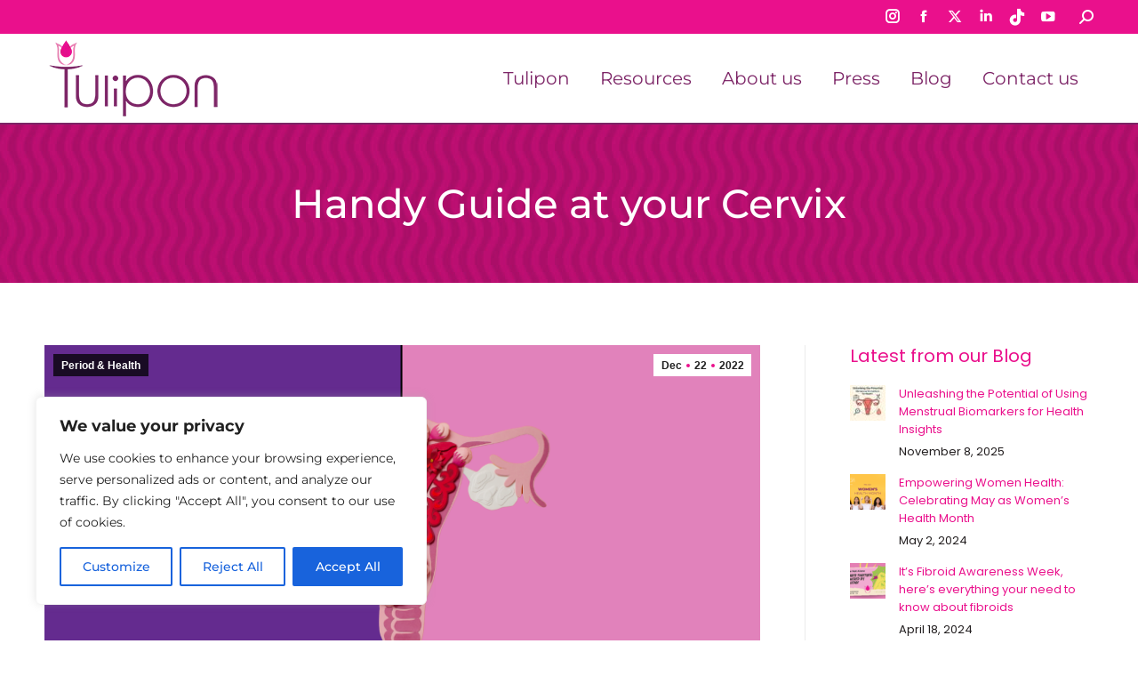

--- FILE ---
content_type: text/html; charset=utf-8
request_url: https://www.google.com/recaptcha/api2/anchor?ar=1&k=6Ld0pwMoAAAAAIGTzEOKCnj3KFVxYB6kPo7akmBV&co=aHR0cHM6Ly90dWxpcG9uLmNvbTo0NDM.&hl=en&v=TkacYOdEJbdB_JjX802TMer9&size=invisible&anchor-ms=20000&execute-ms=15000&cb=v0t1jwnvngn0
body_size: 44962
content:
<!DOCTYPE HTML><html dir="ltr" lang="en"><head><meta http-equiv="Content-Type" content="text/html; charset=UTF-8">
<meta http-equiv="X-UA-Compatible" content="IE=edge">
<title>reCAPTCHA</title>
<style type="text/css">
/* cyrillic-ext */
@font-face {
  font-family: 'Roboto';
  font-style: normal;
  font-weight: 400;
  src: url(//fonts.gstatic.com/s/roboto/v18/KFOmCnqEu92Fr1Mu72xKKTU1Kvnz.woff2) format('woff2');
  unicode-range: U+0460-052F, U+1C80-1C8A, U+20B4, U+2DE0-2DFF, U+A640-A69F, U+FE2E-FE2F;
}
/* cyrillic */
@font-face {
  font-family: 'Roboto';
  font-style: normal;
  font-weight: 400;
  src: url(//fonts.gstatic.com/s/roboto/v18/KFOmCnqEu92Fr1Mu5mxKKTU1Kvnz.woff2) format('woff2');
  unicode-range: U+0301, U+0400-045F, U+0490-0491, U+04B0-04B1, U+2116;
}
/* greek-ext */
@font-face {
  font-family: 'Roboto';
  font-style: normal;
  font-weight: 400;
  src: url(//fonts.gstatic.com/s/roboto/v18/KFOmCnqEu92Fr1Mu7mxKKTU1Kvnz.woff2) format('woff2');
  unicode-range: U+1F00-1FFF;
}
/* greek */
@font-face {
  font-family: 'Roboto';
  font-style: normal;
  font-weight: 400;
  src: url(//fonts.gstatic.com/s/roboto/v18/KFOmCnqEu92Fr1Mu4WxKKTU1Kvnz.woff2) format('woff2');
  unicode-range: U+0370-0377, U+037A-037F, U+0384-038A, U+038C, U+038E-03A1, U+03A3-03FF;
}
/* vietnamese */
@font-face {
  font-family: 'Roboto';
  font-style: normal;
  font-weight: 400;
  src: url(//fonts.gstatic.com/s/roboto/v18/KFOmCnqEu92Fr1Mu7WxKKTU1Kvnz.woff2) format('woff2');
  unicode-range: U+0102-0103, U+0110-0111, U+0128-0129, U+0168-0169, U+01A0-01A1, U+01AF-01B0, U+0300-0301, U+0303-0304, U+0308-0309, U+0323, U+0329, U+1EA0-1EF9, U+20AB;
}
/* latin-ext */
@font-face {
  font-family: 'Roboto';
  font-style: normal;
  font-weight: 400;
  src: url(//fonts.gstatic.com/s/roboto/v18/KFOmCnqEu92Fr1Mu7GxKKTU1Kvnz.woff2) format('woff2');
  unicode-range: U+0100-02BA, U+02BD-02C5, U+02C7-02CC, U+02CE-02D7, U+02DD-02FF, U+0304, U+0308, U+0329, U+1D00-1DBF, U+1E00-1E9F, U+1EF2-1EFF, U+2020, U+20A0-20AB, U+20AD-20C0, U+2113, U+2C60-2C7F, U+A720-A7FF;
}
/* latin */
@font-face {
  font-family: 'Roboto';
  font-style: normal;
  font-weight: 400;
  src: url(//fonts.gstatic.com/s/roboto/v18/KFOmCnqEu92Fr1Mu4mxKKTU1Kg.woff2) format('woff2');
  unicode-range: U+0000-00FF, U+0131, U+0152-0153, U+02BB-02BC, U+02C6, U+02DA, U+02DC, U+0304, U+0308, U+0329, U+2000-206F, U+20AC, U+2122, U+2191, U+2193, U+2212, U+2215, U+FEFF, U+FFFD;
}
/* cyrillic-ext */
@font-face {
  font-family: 'Roboto';
  font-style: normal;
  font-weight: 500;
  src: url(//fonts.gstatic.com/s/roboto/v18/KFOlCnqEu92Fr1MmEU9fCRc4AMP6lbBP.woff2) format('woff2');
  unicode-range: U+0460-052F, U+1C80-1C8A, U+20B4, U+2DE0-2DFF, U+A640-A69F, U+FE2E-FE2F;
}
/* cyrillic */
@font-face {
  font-family: 'Roboto';
  font-style: normal;
  font-weight: 500;
  src: url(//fonts.gstatic.com/s/roboto/v18/KFOlCnqEu92Fr1MmEU9fABc4AMP6lbBP.woff2) format('woff2');
  unicode-range: U+0301, U+0400-045F, U+0490-0491, U+04B0-04B1, U+2116;
}
/* greek-ext */
@font-face {
  font-family: 'Roboto';
  font-style: normal;
  font-weight: 500;
  src: url(//fonts.gstatic.com/s/roboto/v18/KFOlCnqEu92Fr1MmEU9fCBc4AMP6lbBP.woff2) format('woff2');
  unicode-range: U+1F00-1FFF;
}
/* greek */
@font-face {
  font-family: 'Roboto';
  font-style: normal;
  font-weight: 500;
  src: url(//fonts.gstatic.com/s/roboto/v18/KFOlCnqEu92Fr1MmEU9fBxc4AMP6lbBP.woff2) format('woff2');
  unicode-range: U+0370-0377, U+037A-037F, U+0384-038A, U+038C, U+038E-03A1, U+03A3-03FF;
}
/* vietnamese */
@font-face {
  font-family: 'Roboto';
  font-style: normal;
  font-weight: 500;
  src: url(//fonts.gstatic.com/s/roboto/v18/KFOlCnqEu92Fr1MmEU9fCxc4AMP6lbBP.woff2) format('woff2');
  unicode-range: U+0102-0103, U+0110-0111, U+0128-0129, U+0168-0169, U+01A0-01A1, U+01AF-01B0, U+0300-0301, U+0303-0304, U+0308-0309, U+0323, U+0329, U+1EA0-1EF9, U+20AB;
}
/* latin-ext */
@font-face {
  font-family: 'Roboto';
  font-style: normal;
  font-weight: 500;
  src: url(//fonts.gstatic.com/s/roboto/v18/KFOlCnqEu92Fr1MmEU9fChc4AMP6lbBP.woff2) format('woff2');
  unicode-range: U+0100-02BA, U+02BD-02C5, U+02C7-02CC, U+02CE-02D7, U+02DD-02FF, U+0304, U+0308, U+0329, U+1D00-1DBF, U+1E00-1E9F, U+1EF2-1EFF, U+2020, U+20A0-20AB, U+20AD-20C0, U+2113, U+2C60-2C7F, U+A720-A7FF;
}
/* latin */
@font-face {
  font-family: 'Roboto';
  font-style: normal;
  font-weight: 500;
  src: url(//fonts.gstatic.com/s/roboto/v18/KFOlCnqEu92Fr1MmEU9fBBc4AMP6lQ.woff2) format('woff2');
  unicode-range: U+0000-00FF, U+0131, U+0152-0153, U+02BB-02BC, U+02C6, U+02DA, U+02DC, U+0304, U+0308, U+0329, U+2000-206F, U+20AC, U+2122, U+2191, U+2193, U+2212, U+2215, U+FEFF, U+FFFD;
}
/* cyrillic-ext */
@font-face {
  font-family: 'Roboto';
  font-style: normal;
  font-weight: 900;
  src: url(//fonts.gstatic.com/s/roboto/v18/KFOlCnqEu92Fr1MmYUtfCRc4AMP6lbBP.woff2) format('woff2');
  unicode-range: U+0460-052F, U+1C80-1C8A, U+20B4, U+2DE0-2DFF, U+A640-A69F, U+FE2E-FE2F;
}
/* cyrillic */
@font-face {
  font-family: 'Roboto';
  font-style: normal;
  font-weight: 900;
  src: url(//fonts.gstatic.com/s/roboto/v18/KFOlCnqEu92Fr1MmYUtfABc4AMP6lbBP.woff2) format('woff2');
  unicode-range: U+0301, U+0400-045F, U+0490-0491, U+04B0-04B1, U+2116;
}
/* greek-ext */
@font-face {
  font-family: 'Roboto';
  font-style: normal;
  font-weight: 900;
  src: url(//fonts.gstatic.com/s/roboto/v18/KFOlCnqEu92Fr1MmYUtfCBc4AMP6lbBP.woff2) format('woff2');
  unicode-range: U+1F00-1FFF;
}
/* greek */
@font-face {
  font-family: 'Roboto';
  font-style: normal;
  font-weight: 900;
  src: url(//fonts.gstatic.com/s/roboto/v18/KFOlCnqEu92Fr1MmYUtfBxc4AMP6lbBP.woff2) format('woff2');
  unicode-range: U+0370-0377, U+037A-037F, U+0384-038A, U+038C, U+038E-03A1, U+03A3-03FF;
}
/* vietnamese */
@font-face {
  font-family: 'Roboto';
  font-style: normal;
  font-weight: 900;
  src: url(//fonts.gstatic.com/s/roboto/v18/KFOlCnqEu92Fr1MmYUtfCxc4AMP6lbBP.woff2) format('woff2');
  unicode-range: U+0102-0103, U+0110-0111, U+0128-0129, U+0168-0169, U+01A0-01A1, U+01AF-01B0, U+0300-0301, U+0303-0304, U+0308-0309, U+0323, U+0329, U+1EA0-1EF9, U+20AB;
}
/* latin-ext */
@font-face {
  font-family: 'Roboto';
  font-style: normal;
  font-weight: 900;
  src: url(//fonts.gstatic.com/s/roboto/v18/KFOlCnqEu92Fr1MmYUtfChc4AMP6lbBP.woff2) format('woff2');
  unicode-range: U+0100-02BA, U+02BD-02C5, U+02C7-02CC, U+02CE-02D7, U+02DD-02FF, U+0304, U+0308, U+0329, U+1D00-1DBF, U+1E00-1E9F, U+1EF2-1EFF, U+2020, U+20A0-20AB, U+20AD-20C0, U+2113, U+2C60-2C7F, U+A720-A7FF;
}
/* latin */
@font-face {
  font-family: 'Roboto';
  font-style: normal;
  font-weight: 900;
  src: url(//fonts.gstatic.com/s/roboto/v18/KFOlCnqEu92Fr1MmYUtfBBc4AMP6lQ.woff2) format('woff2');
  unicode-range: U+0000-00FF, U+0131, U+0152-0153, U+02BB-02BC, U+02C6, U+02DA, U+02DC, U+0304, U+0308, U+0329, U+2000-206F, U+20AC, U+2122, U+2191, U+2193, U+2212, U+2215, U+FEFF, U+FFFD;
}

</style>
<link rel="stylesheet" type="text/css" href="https://www.gstatic.com/recaptcha/releases/TkacYOdEJbdB_JjX802TMer9/styles__ltr.css">
<script nonce="oPCnHEQJwhWpXI6nhFdY5A" type="text/javascript">window['__recaptcha_api'] = 'https://www.google.com/recaptcha/api2/';</script>
<script type="text/javascript" src="https://www.gstatic.com/recaptcha/releases/TkacYOdEJbdB_JjX802TMer9/recaptcha__en.js" nonce="oPCnHEQJwhWpXI6nhFdY5A">
      
    </script></head>
<body><div id="rc-anchor-alert" class="rc-anchor-alert"></div>
<input type="hidden" id="recaptcha-token" value="[base64]">
<script type="text/javascript" nonce="oPCnHEQJwhWpXI6nhFdY5A">
      recaptcha.anchor.Main.init("[\x22ainput\x22,[\x22bgdata\x22,\x22\x22,\[base64]/[base64]/[base64]/[base64]/[base64]/[base64]/[base64]/[base64]/[base64]/[base64]/[base64]\x22,\[base64]\x22,\x22SsOZM8Oow6vDosOxJcO3w6gbIMOOwp8Awohywp3CvMKpMMK/wonDj8KUFsObw5/DosOcw4fDumjDpTdqw49KNcKPwqvCnsKRbMKGw5fDu8OyLRwgw6/[base64]/DqMK+wr/CkcOlMSjCvMKDw7jDjmYFwoTCm2HDn8OjUcKHwrLCrMKAZz/DvEPCucKyBcKMwrzCqENSw6LCs8OJw5lrD8KvH1/CusKwRUN7w6DCvgZIecOawoFWRsKOw6ZYwrE9w5YSwo4nasKvw5rCksKPwrrDuMKlME3DiXbDjUHCly9RwqDChTk6acKAw5t6bcKGNz8pJxRSBMOPwqLDmsK2w4fCpcKwWsOUL30xCMKseHsiwq/DnsOcw6fCqsOnw7wlw5pfJsOmwpfDjgnDr10Qw7Fcw4dRwqvCtVUeAUJRwp5Vw5PCgcKEZUAMaMO2w70qBGBpwr9hw5U+GUk2wr3CpE/Dp3gAV8KGSAfCqsO1ElBiPmfDk8OKwqvCtzAUXsOuw7rCtzFrIUnDqy7DsW8rwqJDMsKRw5rClcKLCS0iw5LCoxfCngN0wrQhw4LCulUqfhcQwrzCgMK4DcKoEjfChkTDjsKowq/DnH5Lc8KEdXzDswTCqcO9woFgWD/CjcKzcxQ5ERTDl8OxwoJ3w4LDu8Ojw7TCvcOPwonCuiPCpW0tD15bw67Cq8O1Gy3Dj8OQwpt9wpfDjMOVwpDCgsOPw5zCo8Onwo/CpcKRGMOyfcKrwpzCilNkw77CuxEudsOZGB02NcO6w59cwrFww5fDssOqCVp2wpMGdsOZwr9Mw6TCoVHCqWLCpUouwpnCiF53w5leEXPCrV3DnMOHIcOLeCAxd8KpYMKoGGXDkzzCmMKheRLDnsOrwp/CjwghZsOMU8Oww6AJccO8w6DCqj8aw6jCtMOrEhnDtT7Cl8KDw7vDoFnClHURWcKaPAvDpUXCnsOIw7EVZcKpQyJmYcKjw4fDgAfDkcKnLMKBw4TDssKHwqoJfwjChF7DoRA0w4hgwprCnsKKw5jCvcKdw7jDgF51asKMVXIvRh3Dr1A3wpvDik/DvkPDncK6wpxaw7EwBMOJUcOsesKOw499ahrDmMKAw5pWGsOlbxHCu8KAwrvDiMOeYSbDqREoVsKJw5/[base64]/CrVA2w53DjcOqwoPCnMOAw6DDtMKcwoMZwqjCvTwcwqs+CTRJW8KJw6rDmiHCnz/CrjNDw4vCjMOTUEnCoD1GdlfCthHCnE0Bw5hpw47DnsKow5zDsk/[base64]/w6rCmhRhSVZxcsK6wosPZG3CmwfDrjHDg8OFEcK9w6UbfMKoCsKIU8KSXTlpLsOQKV9rbBXCoz/Dth5FLsOtw4DDrcOvw6U6Ni/Dq1Bqw7PDvxvClAN2w7vDrsOZIn7DpRDCncOgFzDDiUvCi8KyOMO/QcOtw4jDhMK6wr0Pw5vCkcKOWgTCvxbCk0fCuGlfw7fDsWIpYl8nCcOrZ8Kfw6bDkMKvNMO7wrsZAcOfwrnDs8Kow4fDsMKvwrHClhPCugXCnkdpFkLDvx7CvjbCjsOQA8KMQWAPJVXCmsO+Dl/Dg8OIw4TDv8O9Kz0zwpTDqwDDgcKzw5hfw7YMKsKqPMKXTsK6EzjDtHvCkMOMOl5Rw6FfwrVUwrDDgG0VS2UbB8O9w4dTRATCp8KmdsKTNcKyw7Ruw4PDvAnChG/CtgnDtcKjGMKrNl9eHh9kdcKzB8OWJ8ORAS4Bw4XCoFnDt8O2d8Kvwq/[base64]/CjwEFwrzDlVTCgnbDg8KQw6NNw4UIG10eOMOQw5XClDAwwqXDvx0bwr7DoBA5w4ZVw6xLwqlawrTCp8OPJsOBwqtxT0tLw7HDqFfCp8KXbnpSwrDCoDIXA8KGCDw/ATFUMcOQwo/[base64]/[base64]/Cs8KQPxzDrhTDj23Ch8OkS8O+w4l3w5Z3wr5sw6M4w44Qw5DDlcKHX8OZw47DosKUS8KQScKdPcK6J8OlworCq04QwqQawpo5w4XDrmrDpgfCvS/DnC3Dsh7CmxIoY0wTwrTCuQ7DuMKDUj46BF7DtsKhWS3DtgvDhR/CocKYw4LCrMOMN1/DskwXwr0ywqVUwqxiwrEXSMKOE2VLDk7ChsKJw6h9w7snI8OJwo1Hw6bCsW7DgsK0X8K5w4vCp8KzDcKcwpzChcOSfsKHNcK4w7TDm8OQwpU/w5cIwqfDs3Iiw4/CugrDq8KMwqNYw5PCo8OXUnPCgMO8FxDDp2bCnMKGMA/[base64]/[base64]/Dpg5xwr3DvgEeEkwcw5k0wq7DqMK2w6Iww6YfacOoTiITLwEDYGvCj8Oyw7EdwoFmw63Cg8OZbcKlXMKRBznCpkHDs8ODQyM/NUxvw6NYNWrDi8OId8K0wqvDgXrDiMKBwoXDocOcwovDkwbCq8KsFHDDmMKcwrjDjMKfw7fDgcOXOQrCpl7DlMONw6zCu8O2HMKKw5bCrRkxMjJFQ8KzLF5nMsO4AsKoJ0RowrnClMO9a8KqYkUhwq/DmUMXwqAbBcKqwrfCiH0pw4YZAMKyw4vCisODw43CisKTJ8KuaDJXJALDvsOSw4Qawo5LVFEPw4jDqDrDssKYw4jCiMOIwqTCg8OgwrsldcKkdCXCmUTCg8OZwqwxPcO5fmnCgCHCmcO0wpnDjMOeABfChcKnLQ/[base64]/RjgMFz1dw7jCjh5hEFFxKcKAwrskw4zCgcKJc8OswpIbIsOsHsKfeUZ+w7LDkSDDtMKvw4fCs1bDp3fDiAEUIhF0YygYE8KvwrZEwrp0AT4Hw5bCox95wqjCpTxpwogkIUnChXsQw6XCisKCw59xFj3CulbDsMK7OcKCwoLDpjkbEMK2wrvDrMKBC0g5wo/CpMOIS8KWwobDsTfDpmsWbsKbwrrDlMOUXsKWwqlVw50iOHTCq8KZAhJ/LB3CjVnCjcKOw5rCgcK+w6bCmMOGUcK2wo3DkzHDmAvDrVY5wqrDh8KuZMOhUsKWFWVewpgJwrd5bTvCnEpFw6zCrHTCknpNw4XDiBjCuAV/w6TDumsGw7kRw7LDkTHCsz4Cw7vCmX4wH3BxT0fDiTkVE8OlXF3CoMOhRsOLwrl/HcKqw5TCqsOaw4zCuCPCh2oKPTgyASskw7rDgzVZcCbCoHIewoDCsMO/w6JiQ8K6wp/[base64]/DtHYxwrYtw6hCwqfCoT7DtMOVMC3Dq2TDjMK7wr3Dhh7Dk2PCgsOywr5YHBXCrykQwrREw71UwoRDbsO5CQBYw5HDnsKMw6/CkQLClSDCkGbCj0fCkSciQsOyHgRpN8Oaw73Dlj0Vw4rCgibDt8KMJMKVDUHDi8KUwr/[base64]/DhsOmeWjDpyZ+XGhvw7VDwos5w5nClsKlwqvCnMK5wosdcB/DslhUw6zCkMK7Mxdjw4RHw5cNw7nCssKqw6DDvcOUbz5ZwoJvwqVZODrCqcK9w64GwqZ7wqleah7DjsKNLzUVLT/CqcKSFcOnwq/Dq8OiccK5w6wgOMK/[base64]/CvsK9ecKcPsOVwoXDtFgZTV5XBsKDfMKqXsKpw6PCtMKOw78cw44zw6XCizNcwp3CoF/[base64]/w7nCv3Mdw4HCisKwB8K7LxxnaUTDukMwPsK2w6fComYKGn4iYzvCnWbDnD4pw7caIQLCrwvDqmxbGsOHw7/ChjHDp8OBQkcRw45PRkpDw4jDm8Ocw6ALw5ktwqVAwpjDnz4/[base64]/CsMKRRGB3wrtvwpZww5nDv8KFaUETw5HCiMK7wrLDjMKbwpjDu8OCUkXCtxQWLsK3wpvDv0cJw68Fa27Ciwpqw7bCocKDZBXChsKDTMO2w6HDnAk4MsOYwr/CiSZqGcOXw60Ew5QTw7bDty7CtA45SsKCw4d/wrVlw5scccKwYAzDhsOow78vc8O2QcKmKW3DjcK2FxMfw6Zkw7XCu8KtWDfDjcKXTcOwVsKobcOtdsKaDsOCwp/CuRhGwplSesO4OsKRw4FYwoNeX8KgX8OkSsKsJsK6w4B6ATTCqwbDqMK4wpbCt8OORcKDwqbDicKjw78kGcKzd8K8wrAOwpcsw5UDwp4jwoXDisO/[base64]/Cl3LDmsKbwqF3wohNwo1NccOGw45YwpjCuDxYKW7DvsOuw5gBRRFGw5nDhjDDg8Kvw78Ew6bDsDnDsBJmV2nDg1bCukhzLUzDsALCnsKDwqTCrsKXwqckdcOhf8ODw63DlHbCr23ClCPDgzrDp3fCmcOYw5FDwrxGw4RxPSfCrcOkwr/CpsK/wqHCkEDDmcK7w5MQIjIswoV6w7UVbV7ChMKcw5J3w4xGGkvDicO+QMKtWHknwrcLMWbCtsK4wq/Dh8Opf3PCmSfCpsO5e8KdKcKgw4zCgcOOMkNLwozCtcKVCcK+ITvDu1/CrMOfw6QqPm3DgiLCgcOxw4bCgk0gbcO9w5ADw6J3wqUifDxjJBQ+w6PDhQMEIcKgwoJgwr1JwpjCucKgw5fChn8XwrkMwoYTaU5vwqsGw4cTwozCuUozw4XCmsK5w55YXcOjZ8OAwrQRwqPCoBTDpMOsw5/[base64]/w6jDvsOpRcKGTErDojPCr8KfN8O3GsKOw5YLw47CmhgIf8K5w6Q8wrxqwpV/w5xNw7oKw6LDqMKkWVDDo0B4DwvCpU7Cuj40WTguw5Exw4zDgsOHw68qD8KKa2xUPsKVDcK0DMO9wpxuwq0Kd8O3GB50wpPDh8Kawq/DvCoJazjCsTRBCMK/bGfCvVHDnkTChsKXJsOfw6/[base64]/w4UbJMKTU1ExQcOaw4kPw65dVQltI8Obw5QpaMKsfMOLVcONfwXCksOlw7Bmw5zDvcOCw6PDi8KPVwTChsKJdcOnPsK9XiDDoH7Cr8Oqw7fCtcKow55MwqrDq8Ouw57CvMOifkloEMKVwrdKw4rCo397fTvDhU4IUsORw4bDscOew5E3QMOCYsOcccK6w5/[base64]/DuyPDrMKnwpUMVF0JQVIawolUw7oKw6hvw555K0cuIHXCmysawodFwqM8w7/CmcOzw7XDvCbCh8KGFRrDrCjDhsKPwq5hwpBWby3CncKnMFJ6aWBOAiLDrwRsw7TClMOxZMOqE8KjHC0Fw694woTDt8OQw6pDNsOWw4lXWcONwowcw5kUfQIDw5/[base64]/CpMK2MMKfVxzDkwnCvVdMw7nClcK/w6JXOUEnIcOPEH3CtMOawoTCqGJRVcOjYgfDvFxrw6DCtsKaQlrDh35ew5DCsDjCgSZ5clTDjDF0GUUjd8KNw6XDshzDucK1Zk8owqo6wprClG0iH8KCJCDDoCpfw4fCulE8a8OLw5/CpwxmXBDCv8K7eDY5fCjCmEp8wrpzw7gtZn1gw4UiZsOsN8K+fQAGCVd/[base64]/Lx9UIMKRE8K1wq7DgMKzW3J2w4/Dj8KuwpRgw4nDpcKjT2LDnMKbQV7Dp0I/[base64]/CqHjDtAwEJ8OFKX5QwrDCoWvCkMOzDsK0AsOvP8Oiw6rCi8K2w5RkFRFfw5LDr8Oyw4fDsMK8w6YEYMKUb8Ozw5pUwqTDmVTCkcKTwpzCgHPDiH1RKi/[base64]/LcOCVGHDkcKNwrk5HsKNYDcxXcKawpJkw6TCmVzCscOhw7M9IXUiw4AdfWxOwr9WfcO4KjPDgcKpWnbCtcK8LsKcITPCgQfCkMObw7bCu8KUEDhDw49Aw4hKIl9/MMOOC8KMwr7CmsO7OEvDucOlwokuwp8fw7Ndwq7Cl8KAb8OXw5vDmlbDgHDDi8KBJcKuHS0Uw6nDscK4wojCjiZ/w6fCpMKEwrALF8OjNcO+OMOnfSRacMO1w67CoVUoYMOiWVs+UGDCr2LDsMKPOHZww6/[base64]/DnhcBeXjCmcOMGMKEwoTChMKZwokOw6bCk8OpOU/DtMKOUkPCn8KTbXLCjT3Cs8OIT2jCsSLDi8Krw41mDMOUQcKNDcKVAwDDusOfSMOjAsOgaMK7w7fDpcKrR1Ffw6LCksOiJ2XCqMOhMcK0fsOGwq5hw51qK8KNw4rDjsOTXMOqWQ/Cm0TCtMOPw6UXwp1+wo9ow6fClFLDqi/CrQnCrSrDvMOuCMORwr/CsMOAwpvDtsOnw4bDnXAsCsOMWXnCrRlow7jDr2VLw6Q/JXzCoEjChWzCm8KYS8OZBcOZfMOMawcCJXIywpFAEcKaw4fCjFcGw64vwojDt8KpYsKnw7hWw5TDnA/CuhkcFgjDjErCqhM4w7dqw4hNSnrCoMOBw5bCk8K2w4ckw57DgMO9w5JuwowEQsOeKMKlOMO+csO0w47Du8Otw43DrMOOKnpgcy1UwpDDvcKhFFXCjX5cJ8O4J8OTw7vCrsKoPsO4Q8K7wqbCpMOdwrnDvcOgCR0Aw4lmwrQ9NsOuI8OAYcOLw5poE8KwJ2/Cg0vDgsKIw7UVWVrCjmPDmMK6PsKZU8OUD8K7w7xnC8OwdiBrGHTDpnzCgcKLw5MjTUDDkCc0XSBIDhkPY8K9wr3CvcOnDcOicURuGkfCg8Kwc8OXAcKTw6UUWsOyw7daFcKmwr8LMwVRPF0sT0gWYsO+NXHCkU/CvAsKw4EBwp7ChMO6BUwrwoZDa8KqwofDlMKzw53Ct8O1w5nDuMO0BsONwoc3wqDCjkvCgcKvZsOMU8OPVQ7CnWlyw6dWWsOYwrDDgGlOwqtcbMKgARbDlcOAw6xtwp/CoEAFw7rCunNiw6rCsyYHwq0uw6lHKk/DkcOSMMK1wpMmwrHCr8O/w7HCnjvDkMKsRcKBw67DqMKfVMO/wrXCrTLDrsOwPGHDolYgcsOcwqLCg8KqcDdRw7kdwrIkSCc4GcOjw4bDksKBw6PDr07CqcO2wolrfDnDv8KVaMOaw53CvBgXw73CusOgw5wDPMOFwrxLSsKhMwnCp8OGE1nDsWzCj3HDmiLDsMKcw40zwp/CtHBmMGFuw7DDnhHCrU9TZkgOE8KRD8KkbVzDu8OtBGktTTfDsXvDtsOwwrkzw4vDksKqwr0Gw7oqwrjCngPDs8KaYFrCnXrCmWgVw67Do8Kdw6tDdsKjw5PCp3I8w7zCo8K+wp4Ow7jCnGR0AsOeRijDjMKNEcO9w4cSw6AbH3/[base64]/aAQBw53CvhkCwoPCmkbCg256e3rCvcOWw5DCkDlMw53Dn8KXN2daw43DtmgNwpDColkkw4PCncOKRcKRw49qw7krQ8OTHBfDvMOma8OEYiDDnX5OS0J9NBTDtmdnOVjCt8ObXU4DwoVKw6YoXEguEcK2wr/Cpk3DgsO0XhzDvMKNOFpLwo1uwoF5WMKlYMOxwpExwqDCtcO/w7IHwqNGwpMoFQTDjyjCp8KvCnRqwrrCgBLChMKAwpJKc8OEwpHCiicjQ8KUPAnDssOfVsKOw58kw75sw6Bzw59bZcOeXgI6wqh3wp/[base64]/[base64]/DpALCtMOOFcKKVGtHwpXDsG3Cs8K9wrXDnMOePcOMwpPDgmJBSsKbw5fDvsOcVcKIw5TDsMODD8KUw6pjw5ZdMWsjVsKMPcKPwrMowpoqwoQ9V1F/e2nCnzrCpsO2wrAbwrQGw5vDoCJZIlXCmmwwPsOJMn1BcsKTEcKLworCmsOtw5nDu10pccOPw4rDjcK2eAXChQsIwp7DlcO9NcKqBWAXw5LDoiEWVgQFw7drwrk8MsO+J8KCBzTDvsKpUlzDs8O1LnDDs8OKNTkRPmo/[base64]/CtcKLwrdSw7jChcOaFwgMKcKcwo7CoMKfwr86JX14CDplwobDq8KpwrbDpsOAUsO4GMKZw4fDocOUC1pdwqNNw4BCaUlbw5vCrhDCjDV3KsOdw75bLWcTwrjCocOANWDDsGM3fyRdf8KyZcOQwpXDo8OBw5E0E8OmwqvDisOGwpQyDEQrZMKUw4t0esK/BQjDp0bDrEcncMO4w5nCnksXdUJYwqfDgWUdwrDDh3EeaGcacsObQnR4w4nDtjzCtsKBUcKew7HCp31kwqBpVE0NaX/[base64]/w41twqfDjGzDisKJKQ0DThENw5oBL3d7wq5tIMOxM0JWTDXCusKew73DnMKYwo5Aw5NWw59Rf0TDk1jCsMKEcSRtwqpvRcOgVsKNwrEjcsKJw5cLw7dUXEEiw55+w7MSJ8KFHHPChW7CqSNBwr/DksKxwozDn8K8w63Dt1rCrHTDpcOee8Ktw4HDhcK8J8Klw4TCryRDwrcvEcKHw74kwpFXw5fCmsKtF8O3wrpQwpJYYwHCv8KqwoDDtjpdwonDlcKrTcOdwrYlwq/[base64]/DrSt+N8KSwoHDjMOOwo3ChsKqHAfDs2fDkMOcJMOyw6hqR0U/XxTDpF5MwozDlHZcYcOtwo/DmMO1UCI8wpEmwobDvXrDpnIfwo4oRMKWIk4iw5XDrnbCuyVuRXfCgxRnecK8EsO6w4HDk00Iw7psV8OvwrHDlcKlIsKfw4jDtMKfw6Ftw7krZsK6woHDh8OfATlAOMO3fsOBYMONwpJ0BkRfwqlhwooMSHsJCzHCqUNBCsKtUl0/[base64]/DhHpXwowmVivDjMOvwrcYBlAuw597wqHCkMKifMK6PA9pWCbDhMOGbsK/[base64]/ChcKQdcKIMlLClcO1IcKCwoDDkcOFDW8EeU9Iw5PCrwwjwrfCgcOywrrCtcO7MQXDpllcXFQbw63DmcKXdCxxwpzCvMKOeEQzesKLKDwZw79UwoEUBsOUw5wwwqfCmi7Dh8OKI8OEHGhgP0INU8Kzw7BXbcOFwrgqwr0ASWI/wrPDgm5awpTDh0rDk8OHAMKgwqFRPsKVMsOtBcO3w7fDsihqwoHCqcKsw5xuw6bDhsKLw6vCq1/CrcO6w6olFSrDocO+RjVVJ8KFw4M9w5kpDAtZw5cYwrJVAGrDqgsSEsKSSMOXbcKqw5wRw74Qw4jDmz1VE2LDj0FMw4tdCXxgBsKOw6jDigsvZ3HCiXHCu8OAG8OFw7zDhsOWZxIMEQt6fw/DikHCv3XDgxo5w7MBw5d+wpNjSBgfCsKdWQRYw4RNTy7CpsKPJXXCt8OsYsKqdsOVwrjDoMKyw4cYw5pKwokYXsOAVcOmw4nDgMOUwrY5KMKvw5BUwrrDgsOEP8Ovw79uwqoPVlkoBB0jwp7CqsOwecK5w4cqw5DDgMKBBMOhw7/CvxzDiAfDlxYgwo8GLsOLwqnDpMOLw6vDuR7Duhg4QMKMeSUZw6vDk8KBP8OEw6xbw6xhwojDl3jDg8KBAMOXXV5lwoB6w6gGYXAawrFfw7jCvRk1w4tfU8ONwoHDp8OlwoxnScOFUgJlw5ErU8Oyw7LClDLDkHIybypHwro8wrbDqcK4w6/Cs8KTw6HDiMOTe8O2wqfDgnc2B8K/QMKSwrh0w6/DgsOGY0fDqsO3EwrCr8OHWcOgEAMFw67CiSjDhnzDscKfw43DvsKVcUR/DMOww4ZIWHBhwrzDqCc/fMKLw43ClMO9Hm3DhRVgYTPClBnDhMKLwqXCnSbCgMKvw4fCs1/CjhPDimMxXcOmPj44OWHCnSQeV1wAwpPCl8OgFydyVWTCn8OOwr4BOQAmBy/ChMOXwqzDksKJw6fDszjCp8OnwprCsGhQw5vDmcOKwqXDtcKVWGXDl8KCwpNhw7wNwrfDpcOiw7dZw4JeFAVoOsOoGC/DoWDCrMOQTsO7C8KPwonDv8OILcKyw6JGH8KpMBnCo3wzw6I7B8OgTMKwKBQ7w4ZXPsOxOX3CkMKUBg/DusKwI8KiXmzCrAJAXj7Dgj/[base64]/w59kw7V4w6FFEMKmw4ofw6jDlkHChV5kRCFTw63DkcKvaMOuP8O8b8OXwrzChyLCqmzCrsKjYVMgQ07Dnm1DLMKxIzVJG8KtSsKwdmUmG08iesK6w54IwpBvw4HDpcK0FsO/[base64]/wr8cw43DmwrDu0LDlcOGwqTDg1IZwrPCu8OnHXM8wpLDsT3DkHXDgmXDs013wo0SwqoYw70pNz9pBE9/I8OwWsOkwokTw7PCrm1vDhV7w5jCksOcDsOdCHEPw7vDlsKnw7zChcOrwol1wr/DiMOLBMOnwrvCksK9NRQ0w73DlzHCviPDvm3ChSPDqVfCjyNYbHssw5NlwqLDghF9wrvClsKrwoHCr8O+w6Q/wo4eR8OUwqJTdFYVw7shZ8OXwqw/w7BFKCMQw4BWJg3CgMO4ZC56wrnCoyrCo8KbwqfCnsKdwojClcKIL8KPdcKXwpcVdTxvLn/[base64]/CtnEcwoHCr8Kiw4d4SDHCgwwLw6JlwovDnyd+YsOhQQzDl8Kqwod7KzNbQ8Kowrogw7vCmMOTwoQZwp7Dpisow6xxNsOvasKswpRTw6PCg8KCwofCsGtsKUnDiA1yPsOgw57Dj0UPEMOMFsKOwqPCrSFyKB/DhcKzCXnCii4lcsOnwpDDs8ODXk/DoD7CvcKcB8KrGFzDl8OtCsOtwrXDlAtOwpbCg8OKd8KPYsOBwq/CvzVzcxzDjxvCnxN7w7wFw7zCksKRLsKuTcKNwod0BG9Iwq7CpMKGw6PCvsO4wo87CgECLsOlNsOKwpNsfwFbwoN5w5vDusOrw4sIwrLDgyVAw4/CjmsbwpjDucOkC1rClcOyw5hrw5rDpWrDkHvDisK7w7lIwpbCqWjDuMOaw60jaMOmRHTDisK1w5xpIcKEM8KhwoBBw40PC8OYwqs3w58OFB/Crjswwp50YGbCiBF3CwnCgAvDgEMIwpUlw6zDnF5nW8O5Q8KPJBjCvsOJwrHCjU5awpXDlMOuGsOAK8KaJAEUwrDDmsK+MsKRw5IPwpsQwq7Dt2bChkweY18CVMOqw6IyDMOCw7zCqMKfw4QjDwMZwr7CvSfCucK7THVnGkHCmDbDiSYFTEgyw5/Dnmx4XMKOQsKXChnClMO1w5rDv0rDhsOINhXDn8Kywo85w7sQSWZafCHCr8OtCcObX19/KMO4w41DwpjDkizDoXlgwpjCksOZWMO6DnjDgCcjw6B0wonDqMK/elXCoUVZC8Oiwq7Dq8OrQMOTw6nCgH3CvRdRc8KudgdRDMKXf8KYwo0Dw40LwrDChcK5w5DCsVoQw6rCsXxgZsOmwol8I8KeOAQPZsORwprDq8O5w5TCtVbDgsKswqHDl2bDp13DgjTDvcKWAnLDizLCrQ/DkFlLw612wpNKwqTDl3k7w7bCo113w5TDojLCr1bChQbDlMKew54Tw4TCvMKWCDDCkGnDuTdLC2LCvcOFw6vCjsOUG8Oewqo1woDDrwYFw6fCvGdXasKjw63CpsKOBMOGwp4bwqrDq8OLQ8KwwqLCpDHCucOREnhEE1V9w5/[base64]/CmMKRbMOTwpACCx8jUiJ6ZGFRwrDDr8OvRHZowqLDu3Qqw4czYsKvwpvCs8OEw4/Dr2RHZXkXfGAMDy5Rwr3DhTwOF8KDw6kFw67Dhy5wSsO2P8KUXcKAw7HCgMOCBTtbXiTDhmkwPsOlBWTDmD8ZwrTDisOmS8Klw6XDnmvCpsKvwrJNwqh4EcKCw6LDoMKUw4V6w6vDl8KZwo7DjA/[base64]/DscKmw7XCocKAw4tjcDwwwp/CmifCmB3DosOWwqI/[base64]/DvMK6H1bDp27CqmIVDsKgw5wHwrHCmUI4akQ/Nkosw4cgB1xOC8OxJVkwOVPCqMKtCsKiwp/DlMOcw6TDtilyKcKEwrLDmhVYH8KPw4JQOUrClhpYTkQ4w5XDvcOywq/DsRPDuQthB8KWUH4xwq7DjwNcwoLDujrCrlFiwrrCtCofIzDDvCRGw7nDjWjCv8KIwp0uesKVwpJjKXrDtjTDoHpaC8KQwo82QcOVGBAwFBFhKjTCkWp8FsOdP8OVw7IsBnI6wpgcwpfCn1IHDsOCL8O3XhPDkXZXIMOTwojCgsOCEcKIw5x/w5nCsDg6HQgEV8OsYHnCk8OZwokgH8O2w7grEndgw4bDmcOVw7/Dk8OCTMOyw4gXbMObwofCmTrDvMKYV8KBwps0w4rDizk9fBjCiMOFIEh3BsOVAyFEERDDriTCtcORw4DDsBETJjUkESHCjMOhYcKvaBo+woxeccO7wqpMIMO/RMOewpwdR1t3w5fCg8OJAGvCq8Kow7VcwpfDnMOuwrvCoGTCo8OOw7FbGMKYH2/ClsOaw4DDqz5FAMOvw7R+wpjCtzkUw4rCocKHw5LDncK1w6EEw4PCvMOqwqFrUAFgUU0YdFXCjxVvQ3MAT3cVwrYswp1dWsOlwpw/ECbCocO8H8Khw7Q5w6U1wrrCusOoOHZLanzCjxUDwoHDiiA6w5zDmsOiY8KwKz/[base64]/DtMKxw7XCmw3Dh8Kdw5ZiMxfCncK9N8KCP8KPPhN3Iw1ENTXCu8KEw7DCpxTDicKAwp5oHcOJw4xfCcKXVcObdMOfDkrDrxrDlMKwCEPDvsKrEmZiSMOmBipfbcOYGD7DvMKVw5AQw47CjMKXw6AXwrkswpPDhnDDjXvCiMKbMMKwKTzCiMKJEGTCt8K/[base64]/w5DCucKBIMKcK0xNW8KawogIacO0w7jDpMKfw4d+AsOYw6leBXB9bcOZREfCjMKzwo5nw7R6w4fDv8OLUcKDKnHCvMOjwroIKcOjHQZRAMK1ZlQAGmsYbsK/RnHCm1TCpTZ2B3TCt2Z0wpBVwpYFw7jCmsKHworCo8KJTsKbLm/Dm03DkAIwO8K4ScKiCQ08w7TDgw5dZ8KOw71Mwq8kwqlpwq8Kw5vDu8ODSMKNZcO6S2g/woJew6sPw6XDoyUtOHXDlFU6NGpdwqJGDiN1wq11QBnDkMOZEAUiJnwtw6DCsQJOYMKOw4QIw7zCnMKsEi5Dw4zDlgFfw5AUPQnCt2JiKsOBw7x1w47CrMOKTsK7CX7DoUl/w6zCl8K1Rndmw67CpEAYw4zCoXjDqMKfwoAWIcOVwq5dccOjLAjDiDRAwodrw6AbwrDDkA3DksK0BWjDtS7DoSLDqTPCjGxxwpAfVXvCj2zDt1QiJMKiwrTDscORCSHDt3lxw7vDjcOHwohdLC/DmsKBbMK1D8OPwoV0GCbCl8KuNBDDvMKgDlVbf8O4w5rCnjDClsKMw53CkRbCgBwgw4zDm8Kaf8KZw7LCvsKow5rCu0DDqFYEPsOsMkjCinzDuXwJIMK7cjUfw59PDTl3dcODwpfClcKMesK4w7vDsFkHwqYxw7/CkRfCqsKZwp1Ow5PCuDfDjQPCi0FMQcOIGWjCqB3DuTvCucOew4wPw4zDgsOTayLCsyIGwqdqbcK3KxHDnSkuaWrDtcKSAEpkw7syw4wjwqgSwql1QcK3V8Kcw40YwqwKF8KqfMO3wpw5w5jDgW1xwoN3wpPDtcK2w5zCjhZ/wpXClsK5JcKqw6vCvcOyw6M7VxcFA8OWR8OKBCU1wqYgVcOkw77DuT8eJz3DhMKEw7FlacKjVnnDu8KkTEZ3wpBmw4XDj2nCpVZPVDHCh8K5dcK1wrceUiZVNycuTMKEw6EIE8O7NcKdbmF3w4rDmsKWw7YZGmbDrCjCkMK2EBFmRsO0PR/Cj2bDqGgrRxULwq3CsMKdwq/CsFvDmMOVwpNsDcKlw7rDkGjCsMKQScKhw64bPsK3w6DDvFzDlh7CiMKUwpLDhQPDisKaE8Onw4/Cp2EzPsKWwrNhcMOscTFMacOmw68Nwp5Mw7vDiVUewoTCmFhNcGULfcKoDAYxCVDCpm0PYisDZy8qYmbDuXbDv1LCp3TCqMOjPQjCmX7DpixNwpLDhFxRw4Rsw6TDly/CsGxLWhzCpk1TwpHCgGDCpsO9KkDCvlp8wqUhP23CosOowq5uw5rCvVVwBRo1wroKUMOPPXHCtMOOw540a8OaNMKDw5M4wph9wotnw7LCp8KtUT/CpTDCm8OCc8KawqU/w6XCjcOHw5fDognCvXLDpz0sHcK6wqsnwqISw5R6UMOkWsOAwr/[base64]/CiWUgw416w6tcesKpwpLDl8O4HsKcwrvCoTHCk8KawrvCh8KddFnDqcOhwpYew75ow4o+w74/w7TDoXHCs8OZw5vDncKBwpjDn8ONw4dCwovDrBvDr14Ywr/Dqw7DhsOmNBtddg/DpHvCii0VIVlvw4fDnMKjwr3DusKdPsOyWTwpw5Zlw75jw7TDvcKfw6RSDcOeZlY6asO7w4cZw4sMZShnw7cndsOUw7sFwqXCncKNw6wowp3CtsOpeMOuBcK2XsK+w5jDicORwqUcZw0jb2cxKcK3w4fDkMK/wpLCtcOdw69iwqk/OnxZLgTCuGMkw51oQMKwwpTCuRTCnMK4XlvDksKyw6rDisOSFsOOw6TDscOPw57CvUzCqVs2woPDjMOvwrUlw7kHw7XCqsK3w6U7VcK/[base64]/MyUDA8OEw4MVXsKrw7bChQICwqHCiMKsw4gSw4txwpnCjcK6wp3CmMKZFm/CpsKTwotHwqZGwo9kwocOSsK7TcOuw7U5w408ODvCpEPCmMKxUMObbBU2wqUYfMKKcwHCpW0obMO7AcKFfsKXR8Ocw4fDrcOJw4vChMK/PsOxfMOLw4HChwY9wpDDszfDqsKpa2fCh1grasO/fMOkwrPCvyciVcKrDMO9woMSTMOEVkRzUiPChw4KwpbDv8O/[base64]/wrPCg8K/wr1Dw78QHhJgUC1vS35Sw4xgwqjCncOYwqLDvRDCkMKYw5rDmV1Bwo5sw65Ww5HCiyzCnsKqwrnCusOAw7LDoiEdEsKYWsK1w6JSZMKDwr/DvcO1FMOZFMK1wq7Ci1wNw5FKw6HChsKkKcOoSkbCgMOewplQw73DgcOdw77DunocwqnDmsOjw5cywo/CnQBEwqAtB8ONwoTCkMKDAzDCpsO3wq95GMOTIMOcw4TDoHrDq3s4wp/[base64]/Cg8OTwoHCixTClsOwEsOCDcKjwokscGUnw41zwrcaaQjDuzPCo37DlHXCnn/CucKdBsOtw7kRwrDDtW7Di8KywrNQwpPDjsO9CDhqV8OHdcKqw4QFwog/w54/KhDDsULDkMOmcl/[base64]/c2TDq8O9w4hvBcK/w77DncOCw4LCs8OzXsKiwpZwwrYjw6bCscKwwrrCu8KcwofDncOTwp3CjxQ9UgTDnsKLdsKxfBRMwq5dw6LCv8OTw4fClCvCgMKsw57DgRlDdkUTMkHCjELDjsOBw5hHwoQAFcKUwovCmsOWwp8iw6R/w7YbwqhZwo9nCMOOFcKkDcKOYsKcw5cVCcOJTMOmwqDDjjHDj8OhImjCicOAw7x6wo8/flphXCjDmUZgwoPCvMOvaFw0wqnCqC3DvgIuc8KMAWBMfn8wGsKqXWdZJsOHAMKAW17Dq8OWbVnDtMKUwoxfWX3CosK+wpTDnkjCuDjDiytyw6nCucO3ccOIQcO/eQfDicKMecOVwpjDgTbCnR4ZwqXCjsK9wpjCq1fDlFrDkMOOE8OBAFxqasK0w6HDssODwrlzwprCvMO6aMO3wq1owrgkLBHClMKvwo4MfAlvw5h+EgPDsQbChhrCljVXw78eC8KTw77DnlBMw7xhDXDCsi/Cv8OxQElDwqFQU8OwwrBpUsObw71PH2nDoRfDpCRBw63Cq8O4w6c9w6lOIwPCosONw5zCri8MwqXDjTrDucOjfUkHw7koN8KRw7MuV8O2ScO2QMKHwojDpMKFw7csY8K+w6kpVCvCkQFQMX3Dg1pDIcK8Q8OfKHZow6VZwrPCs8OHY8Ocwo/DtsOKVsKyQcK2QcOmwoTDmmHCvzo9dEx/[base64]/f8OIwpwaYzQ+GsKcwpTCvTMTc8Kfw6YuIcKSLMKfwrItwrlnwoQ3w5zDpWTDvMOnIsKiHsOyFA/[base64]/w5cVZ8OILsKkIMKZXHRxQTdJEnLDnScPw6Nxw7nDvwZyW8KBwo3CpcOuG8Kvw4pABU4rNMOewp/CvDrCojXChsOKNlBrwrQgw4ViXcK4KW3ChMKUwqrDgBLCt0Jjw7TDkUDDrhnCngZ/wrLDv8O9w7g/w4kKa8Kqb3jDscKiI8Orwp/DhxUCwqXCu8KaUgQEbMKyZ1gVE8OLPlrChMKVwoDDkzhVKTNdw7TCvsOnwpdmwonDkQnCjTBMwq/DvStfw65WegQvPkXCk8Osw7TChcKwwqEqIg3DtBZywpkyCMOQZ8OmwovDizMaUQvClmHDlHQWw6IDw6TDtyYlfWZRLsKrw5RAw4hZwoMOw5zDkx/CugfCoMK+wqHDkDQMb8KfwrPDthAFQsOKw5zDiMK9wqzDr2nCmRxGWsOHAMK2a8OUw7XDucK6Iz8mwoLChsOpXVwNLMOCPjvCvDsTw58BAkp0V8KyW33DiBnCiMK2B8OBUybCpV4IR8KxZ8KSw7DDqEVNXcOTwoDCjcKGw7/DlDd3wqFjPcO4w4kbJk3CpwgXM3FCw6ggwqE3XsKFFRdWa8K0WW3Dl2lmfcOUw5p3w4jCrcOt\x22],null,[\x22conf\x22,null,\x226Ld0pwMoAAAAAIGTzEOKCnj3KFVxYB6kPo7akmBV\x22,0,null,null,null,1,[21,125,63,73,95,87,41,43,42,83,102,105,109,121],[7668936,153],0,null,null,null,null,0,null,0,null,700,1,null,0,\[base64]/tzcYADoGZWF6dTZkEg4Iiv2INxgAOgVNZklJNBoZCAMSFR0U8JfjNw7/vqUGGcSdCRmc4owCGQ\\u003d\\u003d\x22,0,0,null,null,1,null,0,0],\x22https://tulipon.com:443\x22,null,[3,1,1],null,null,null,1,3600,[\x22https://www.google.com/intl/en/policies/privacy/\x22,\x22https://www.google.com/intl/en/policies/terms/\x22],\x22vp4ugxW4/ns7VG0hGw8pAVPqXbOUVEIS+pN75pxlmzU\\u003d\x22,1,0,null,1,1763634070700,0,0,[252,85,49,31],null,[247,179,230,82],\x22RC-kuM5I86AjP-Ncg\x22,null,null,null,null,null,\x220dAFcWeA5-eLYjHkxHs6wuhkCOip68_K7I_iJ0JY8s2-5KZq1G5o4lrHQnu18fpdU-EsoRIpAlQQMFfpfVve8jw_uM-1CpSQGUWw\x22,1763716870645]");
    </script></body></html>

--- FILE ---
content_type: text/css
request_url: https://tulipon.com/wp-content/litespeed/css/b1530bda448237b3e8a53a9eddf1acd3.css?ver=68c98
body_size: 667
content:
.accent-bg-mixin{color:#fff;background-color:#ea108c}.accent-gradient .accent-bg-mixin{background:#ea108c;background:-webkit-linear-gradient();background:linear-gradient()}.solid-bg-mixin{background-color:rgb(0 0 0 / .04)}.header-color{color:#ea108c}.dt-mega-parent .sidebar-content .widget .header-color{color:#333}#main .sidebar-content .header-color{color:#ea108c}.footer .header-color{color:#313131}.color-base-transparent{color:#6c6a6a}.sidebar-content .color-base-transparent{color:rgb(35 31 32 / .5)}.footer .color-base-transparent{color:rgb(124 36 102 / .5)}.outline-element-decoration .outline-decoration{-webkit-box-shadow:inset 0 0 0 1px #fff0;box-shadow:inset 0 0 0 1px #fff0}.shadow-element-decoration .shadow-decoration{-webkit-box-shadow:0 6px 18px rgb(0 0 0 / .1);box-shadow:0 6px 18px rgb(0 0 0 / .1)}.testimonial-item:not(.testimonial-item-slider),.testimonial-item .ts-viewport,.bg-on.team-container,.dt-team-shortcode.content-bg-on .team-container{background-color:rgb(0 0 0 / .04)}.outline-element-decoration .testimonial-item:not(.testimonial-item-slider),.outline-element-decoration .testimonial-item .ts-viewport,.outline-element-decoration .bg-on.team-container,.outline-element-decoration .dt-team-shortcode.content-bg-on .team-container{-webkit-box-shadow:inset 0 0 0 1px #fff0;box-shadow:inset 0 0 0 1px #fff0}.shadow-element-decoration .testimonial-item:not(.testimonial-item-slider),.shadow-element-decoration .testimonial-item .ts-viewport,.shadow-element-decoration .bg-on.team-container,.shadow-element-decoration .dt-team-shortcode.content-bg-on .team-container{-webkit-box-shadow:0 6px 18px rgb(0 0 0 / .1);box-shadow:0 6px 18px rgb(0 0 0 / .1)}.dt-team-shortcode .team-content{font-size:15px;line-height:1.5em}.testimonial-item .testimonial-vcard .text-secondary,.testimonial-item .testimonial-vcard .text-primary,.testimonial-item .testimonial-vcard .text-primary *{color:#ea108c}.sidebar-content .testimonial-item .testimonial-vcard .text-secondary,.sidebar-content .testimonial-item .testimonial-vcard .text-primary,.sidebar-content .testimonial-item .testimonial-vcard .text-primary *{color:#ea108c}.footer .testimonial-item .testimonial-vcard .text-secondary,.footer .testimonial-item .testimonial-vcard .text-primary,.footer .testimonial-item .testimonial-vcard .text-primary *{color:#313131}.testimonial-item .testimonial-vcard a.text-primary:hover,.testimonial-item .testimonial-vcard a.text-primary:hover *{text-decoration:underline}.team-author p{color:#ea108c;font:500 / "Montserrat",Helvetica,Arial,Verdana,sans-serif;text-transform:none}.dt-team-shortcode .team-author p{font:/ 1.6em "Montserrat",Helvetica,Arial,Verdana,sans-serif;text-transform:none;color:#ea108c}.accent-gradient .dt-team-shortcode .team-author p{background:-webkit-linear-gradient();color:#fff0;-webkit-background-clip:text;background-clip:text}@media all and (-ms-high-contrast:none){.accent-gradient .dt-team-shortcode .team-author p{color:#ea108c}}.dt-mega-parent .sidebar-content .widget .team-author p{font:13px / 20px "Poppins",Helvetica,Arial,Verdana,sans-serif;text-transform:none;color:rgb(51 51 51 / .5)}.sidebar-content .team-author p{font:13px / 20px "Poppins",Helvetica,Arial,Verdana,sans-serif;text-transform:none;color:rgb(35 31 32 / .5)}.footer .team-author p{font:13px / 20px "Poppins",Helvetica,Arial,Verdana,sans-serif;text-transform:none;color:rgb(124 36 102 / .5)}.testimonial-vcard .text-secondary{color:#ea108c;line-height:1.4em;font-weight:700}.dt-mega-parent .sidebar-content .widget .testimonial-vcard .text-secondary{color:#333}#main .sidebar-content .testimonial-vcard .text-secondary{color:#ea108c}.footer .testimonial-vcard .text-secondary{color:#313131}#main .sidebar-content .widget .testimonial-vcard .text-secondary{color:rgb(35 31 32 / .5)}.dt-testimonials-shortcode .testimonial-vcard .text-secondary{font-size:15px;line-height:1.5em;font-weight:400;color:#ea108c}.accent-gradient .dt-testimonials-shortcode .testimonial-vcard .text-secondary{background:-webkit-linear-gradient();color:#fff0;-webkit-background-clip:text;background-clip:text}@media all and (-ms-high-contrast:none){.accent-gradient .dt-testimonials-shortcode .testimonial-vcard .text-secondary{color:#ea108c}}.dt-testimonials-shortcode .more-link{color:#ea108c}.testimonial-vcard .text-primary{color:#ea108c;font-size:15px;line-height:1.5em;font-weight:700}.dt-mega-parent .sidebar-content .widget .testimonial-vcard .text-primary{color:#333}#main .sidebar-content .testimonial-vcard .text-primary{color:#ea108c}.footer .testimonial-vcard .text-primary{color:#313131}.testimonial-vcard .text-primary *{color:#ea108c}.dt-mega-parent .sidebar-content .widget .testimonial-vcard .text-primary *{color:#333}#main .sidebar-content .testimonial-vcard .text-primary *{color:#ea108c}.footer .testimonial-vcard .text-primary *{color:#313131}.dt-testimonials-shortcode .testimonial-vcard .text-primary{font:normal normal / "Montserrat",Helvetica,Arial,Verdana,sans-serif}.team-author-name,.team-author-name a{color:#ea108c;font:normal normal / "Montserrat",Helvetica,Arial,Verdana,sans-serif}.content .team-author-name a:hover{color:#ea108c}.accent-gradient .content .team-author-name a:hover{background:-webkit-linear-gradient();color:#fff0;-webkit-background-clip:text;background-clip:text}@media all and (-ms-high-contrast:none){.accent-gradient .content .team-author-name a:hover{color:#ea108c}}.widget .team-author-name,.widget .team-author-name a{font:500 / "Montserrat",Helvetica,Arial,Verdana,sans-serif;text-transform:none;color:#ea108c}.dt-mega-parent .sidebar-content .widget .widget .team-author-name,.dt-mega-parent .sidebar-content .widget .widget .team-author-name a{color:#333}#main .sidebar-content .widget .team-author-name,#main .sidebar-content .widget .team-author-name a{color:#ea108c}.footer .widget .team-author-name,.footer .widget .team-author-name a{color:#313131}.team-author-name,.team-author-name a{color:#ea108c}.dt-mega-parent .sidebar-content .widget .team-author-name,.dt-mega-parent .sidebar-content .widget .team-author-name a{color:#333}#main .sidebar-content .team-author-name,#main .sidebar-content .team-author-name a{color:#ea108c}.footer .team-author-name,.footer .team-author-name a{color:#313131}.rsTitle{font:500 / "Montserrat",Helvetica,Arial,Verdana,sans-serif;text-transform:none}.rsDesc{font:500 / "Montserrat",Helvetica,Arial,Verdana,sans-serif;text-transform:none}@media screen and (max-width:1200px){.rsTitle{font:500 / "Montserrat",Helvetica,Arial,Verdana,sans-serif}.rsDesc{font:500 / "Montserrat",Helvetica,Arial,Verdana,sans-serif}}@media screen and (max-width:1024px){.rsTitle{font:500 / "Montserrat",Helvetica,Arial,Verdana,sans-serif}.rsDesc{font:500 / "Montserrat",Helvetica,Arial,Verdana,sans-serif}}@media screen and (max-width:800px){.rsTitle{font:500 / "Montserrat",Helvetica,Arial,Verdana,sans-serif}.rsDesc{font:15px / 1.5em "Montserrat",Helvetica,Arial,Verdana,sans-serif}}@media screen and (max-width:320px){.rsTitle{font:15px / 1.5em "Montserrat",Helvetica,Arial,Verdana,sans-serif}.rsDesc{display:none!important;font:15px / 1.5em "Montserrat",Helvetica,Arial,Verdana,sans-serif}}#main-slideshow .progress-spinner-left,#main-slideshow .progress-spinner-right{border-color:#ea108c!important}.slider-content .owl-dot:not(.active):not(:hover),.slider-content .owl-dot:not(.active):hover{-webkit-box-shadow:inset 0 0 0 2px rgb(35 31 32 / .35);box-shadow:inset 0 0 0 2px rgb(35 31 32 / .35)}.slider-content .owl-dot.active{-webkit-box-shadow:inset 0 0 0 20px rgb(35 31 32 / .35);box-shadow:inset 0 0 0 20px rgb(35 31 32 / .35)}.dt-mega-parent .sidebar-content .widget .slider-content .owl-dot:not(.active):not(:hover),.dt-mega-parent .sidebar-content .widget .slider-content .owl-dot:not(.active):hover{-webkit-box-shadow:inset 0 0 0 2px rgb(51 51 51 / .35);box-shadow:inset 0 0 0 2px rgb(51 51 51 / .35)}.dt-mega-parent .sidebar-content .widget .slider-content .owl-dot.active{-webkit-box-shadow:inset 0 0 0 20px rgb(51 51 51 / .35);box-shadow:inset 0 0 0 20px rgb(51 51 51 / .35)}.sidebar .slider-content .owl-dot:not(.active):not(:hover),.sidebar .slider-content .owl-dot:not(.active):hover,.sidebar-content .slider-content .owl-dot:not(.active):not(:hover),.sidebar-content .slider-content .owl-dot:not(.active):hover{-webkit-box-shadow:inset 0 0 0 2px rgb(35 31 32 / .35);box-shadow:inset 0 0 0 2px rgb(35 31 32 / .35)}.sidebar .slider-content .owl-dot.active,.sidebar-content .slider-content .owl-dot.active{-webkit-box-shadow:inset 0 0 0 20px rgb(35 31 32 / .35);box-shadow:inset 0 0 0 20px rgb(35 31 32 / .35)}.footer .slider-content .owl-dot:not(.active):not(:hover),.footer .slider-content .owl-dot:not(.active):hover{-webkit-box-shadow:inset 0 0 0 2px rgb(124 36 102 / .35);box-shadow:inset 0 0 0 2px rgb(124 36 102 / .35)}.footer .slider-content .owl-dot.active{-webkit-box-shadow:inset 0 0 0 20px rgb(124 36 102 / .35);box-shadow:inset 0 0 0 20px rgb(124 36 102 / .35)}